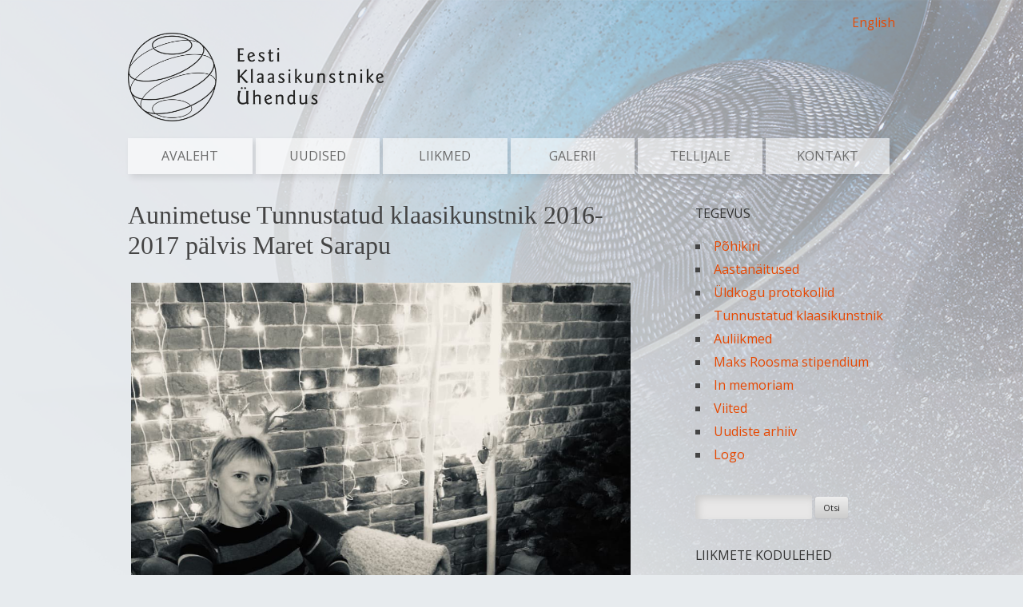

--- FILE ---
content_type: text/html; charset=UTF-8
request_url: https://klaasikunst.ee/?p=5153
body_size: 11935
content:
<!DOCTYPE html>
<!--[if IE 7]>
<html class="ie ie7" dir="ltr" lang="et" prefix="og: https://ogp.me/ns#">
<![endif]-->
<!--[if IE 8]>
<html class="ie ie8" dir="ltr" lang="et" prefix="og: https://ogp.me/ns#">
<![endif]-->
<!--[if !(IE 7) | !(IE 8)  ]><!-->
<html dir="ltr" lang="et" prefix="og: https://ogp.me/ns#">
<!--<![endif]-->
<head>
<meta charset="UTF-8" />
<meta name="viewport" content="width=device-width" />
<title>Aunimetuse Tunnustatud klaasikunstnik 2016-2017 pälvis Maret Sarapu - Eesti Klaasikunstnike Ühendus</title>
<link rel="profile" href="http://gmpg.org/xfn/11" />
<link rel="pingback" href="https://klaasikunst.ee/xmlrpc.php" />
<!--[if lt IE 9]>
<script src="https://klaasikunst.ee/wp-content/themes/uusteema/js/html5.js" type="text/javascript"></script>
<![endif]-->

		<!-- All in One SEO 4.9.3 - aioseo.com -->
	<meta name="description" content="Eesti Klaasikunstnike Ühenduse aunimetuse Tunnustatud klaasikunstnik 2016-2017 pälvis klaasikunstnik Maret Sarapu. Tunnustatud klaasikunstniku aunimetusega tunnustatakse professionaalseid klaasikunstnikke nende kõrgetasemelise erialase loomingulise tegevuse eest kahe eelneva aasta põhjal. Tunnustatud klaasikunstniku aunimetusele sellel aastal kandideeris Eesti Klaasikunstnke Ühenduse poolt esitatud neli nominenti ̶ Kristiina Uslar, Kairi Orgusaar, Sofi Aršas ja Maret Sarapu. Žürii koosseisus olid Eesti Kunstnike Liidu" />
	<meta name="robots" content="max-image-preview:large" />
	<meta name="author" content="klaasikas"/>
	<link rel="canonical" href="https://klaasikunst.ee/?p=5153" />
	<meta name="generator" content="All in One SEO (AIOSEO) 4.9.3" />
		<meta property="og:locale" content="et_EE" />
		<meta property="og:site_name" content="Eesti Klaasikunstnike Ühendus - Estonian Glass Artists&#039; Union" />
		<meta property="og:type" content="article" />
		<meta property="og:title" content="Aunimetuse Tunnustatud klaasikunstnik 2016-2017 pälvis Maret Sarapu - Eesti Klaasikunstnike Ühendus" />
		<meta property="og:description" content="Eesti Klaasikunstnike Ühenduse aunimetuse Tunnustatud klaasikunstnik 2016-2017 pälvis klaasikunstnik Maret Sarapu. Tunnustatud klaasikunstniku aunimetusega tunnustatakse professionaalseid klaasikunstnikke nende kõrgetasemelise erialase loomingulise tegevuse eest kahe eelneva aasta põhjal. Tunnustatud klaasikunstniku aunimetusele sellel aastal kandideeris Eesti Klaasikunstnke Ühenduse poolt esitatud neli nominenti ̶ Kristiina Uslar, Kairi Orgusaar, Sofi Aršas ja Maret Sarapu. Žürii koosseisus olid Eesti Kunstnike Liidu" />
		<meta property="og:url" content="https://klaasikunst.ee/?p=5153" />
		<meta property="article:published_time" content="2018-12-19T09:59:18+00:00" />
		<meta property="article:modified_time" content="2019-08-05T20:14:41+00:00" />
		<meta property="article:publisher" content="https://www.facebook.com/EestiKlaasikunstnikeUhendus/?locale=et_EE" />
		<meta name="twitter:card" content="summary_large_image" />
		<meta name="twitter:title" content="Aunimetuse Tunnustatud klaasikunstnik 2016-2017 pälvis Maret Sarapu - Eesti Klaasikunstnike Ühendus" />
		<meta name="twitter:description" content="Eesti Klaasikunstnike Ühenduse aunimetuse Tunnustatud klaasikunstnik 2016-2017 pälvis klaasikunstnik Maret Sarapu. Tunnustatud klaasikunstniku aunimetusega tunnustatakse professionaalseid klaasikunstnikke nende kõrgetasemelise erialase loomingulise tegevuse eest kahe eelneva aasta põhjal. Tunnustatud klaasikunstniku aunimetusele sellel aastal kandideeris Eesti Klaasikunstnke Ühenduse poolt esitatud neli nominenti ̶ Kristiina Uslar, Kairi Orgusaar, Sofi Aršas ja Maret Sarapu. Žürii koosseisus olid Eesti Kunstnike Liidu" />
		<script type="application/ld+json" class="aioseo-schema">
			{"@context":"https:\/\/schema.org","@graph":[{"@type":"BlogPosting","@id":"https:\/\/klaasikunst.ee\/?p=5153#blogposting","name":"Aunimetuse Tunnustatud klaasikunstnik 2016-2017 p\u00e4lvis Maret Sarapu - Eesti Klaasikunstnike \u00dchendus","headline":"Aunimetuse Tunnustatud klaasikunstnik 2016-2017 p\u00e4lvis  Maret Sarapu","author":{"@id":"https:\/\/klaasikunst.ee\/?author=2&lang=et#author"},"publisher":{"@id":"https:\/\/klaasikunst.ee\/#organization"},"image":{"@type":"ImageObject","url":"https:\/\/klaasikunst.ee\/wp-content\/uploads\/2018\/12\/Maret-tunnustatud.jpg","@id":"https:\/\/klaasikunst.ee\/?p=5153\/#articleImage","width":1024,"height":1024,"caption":"Eesti Klaasikunstnike \u00dchenduse aunimetuse Tunnustatud klaasikunstnik 2016-2017 p\u00e4lvis  klaasikunstnik Maret Sarapu."},"datePublished":"2018-12-19T11:59:18+02:00","dateModified":"2019-08-05T22:14:41+02:00","inLanguage":"et","mainEntityOfPage":{"@id":"https:\/\/klaasikunst.ee\/?p=5153#webpage"},"isPartOf":{"@id":"https:\/\/klaasikunst.ee\/?p=5153#webpage"},"articleSection":"Tunnustatud klaasikunstnik, Uudised, Eesti, pll_6735e98b96944"},{"@type":"BreadcrumbList","@id":"https:\/\/klaasikunst.ee\/?p=5153#breadcrumblist","itemListElement":[{"@type":"ListItem","@id":"https:\/\/klaasikunst.ee#listItem","position":1,"name":"Home","item":"https:\/\/klaasikunst.ee","nextItem":{"@type":"ListItem","@id":"https:\/\/klaasikunst.ee\/?cat=2#listItem","name":"Uudised"}},{"@type":"ListItem","@id":"https:\/\/klaasikunst.ee\/?cat=2#listItem","position":2,"name":"Uudised","item":"https:\/\/klaasikunst.ee\/?cat=2","nextItem":{"@type":"ListItem","@id":"https:\/\/klaasikunst.ee\/?p=5153#listItem","name":"Aunimetuse Tunnustatud klaasikunstnik 2016-2017 p\u00e4lvis  Maret Sarapu"},"previousItem":{"@type":"ListItem","@id":"https:\/\/klaasikunst.ee#listItem","name":"Home"}},{"@type":"ListItem","@id":"https:\/\/klaasikunst.ee\/?p=5153#listItem","position":3,"name":"Aunimetuse Tunnustatud klaasikunstnik 2016-2017 p\u00e4lvis  Maret Sarapu","previousItem":{"@type":"ListItem","@id":"https:\/\/klaasikunst.ee\/?cat=2#listItem","name":"Uudised"}}]},{"@type":"Organization","@id":"https:\/\/klaasikunst.ee\/#organization","name":"Eesti Klaasikunstnike \u00dchendus","description":"Estonian Glass Artists' Union","url":"https:\/\/klaasikunst.ee\/","telephone":"+37256664452","sameAs":["https:\/\/www.facebook.com\/EestiKlaasikunstnikeUhendus\/?locale=et_EE"]},{"@type":"Person","@id":"https:\/\/klaasikunst.ee\/?author=2&lang=et#author","url":"https:\/\/klaasikunst.ee\/?author=2&lang=et","name":"klaasikas","image":{"@type":"ImageObject","@id":"https:\/\/klaasikunst.ee\/?p=5153#authorImage","url":"https:\/\/secure.gravatar.com\/avatar\/055fda9eccfee298f6b213f0d87241a6b3e855e4ffed07e32101f53e236d6c7c?s=96&d=mm&r=g","width":96,"height":96,"caption":"klaasikas"}},{"@type":"WebPage","@id":"https:\/\/klaasikunst.ee\/?p=5153#webpage","url":"https:\/\/klaasikunst.ee\/?p=5153","name":"Aunimetuse Tunnustatud klaasikunstnik 2016-2017 p\u00e4lvis Maret Sarapu - Eesti Klaasikunstnike \u00dchendus","description":"Eesti Klaasikunstnike \u00dchenduse aunimetuse Tunnustatud klaasikunstnik 2016-2017 p\u00e4lvis klaasikunstnik Maret Sarapu. Tunnustatud klaasikunstniku aunimetusega tunnustatakse professionaalseid klaasikunstnikke nende k\u00f5rgetasemelise erialase loomingulise tegevuse eest kahe eelneva aasta p\u00f5hjal. Tunnustatud klaasikunstniku aunimetusele sellel aastal kandideeris Eesti Klaasikunstnke \u00dchenduse poolt esitatud neli nominenti \u0336 Kristiina Uslar, Kairi Orgusaar, Sofi Ar\u0161as ja Maret Sarapu. \u017d\u00fcrii koosseisus olid Eesti Kunstnike Liidu","inLanguage":"et","isPartOf":{"@id":"https:\/\/klaasikunst.ee\/#website"},"breadcrumb":{"@id":"https:\/\/klaasikunst.ee\/?p=5153#breadcrumblist"},"author":{"@id":"https:\/\/klaasikunst.ee\/?author=2&lang=et#author"},"creator":{"@id":"https:\/\/klaasikunst.ee\/?author=2&lang=et#author"},"datePublished":"2018-12-19T11:59:18+02:00","dateModified":"2019-08-05T22:14:41+02:00"},{"@type":"WebSite","@id":"https:\/\/klaasikunst.ee\/#website","url":"https:\/\/klaasikunst.ee\/","name":"Eesti Klaasikunstnike \u00dchendus","description":"Estonian Glass Artists' Union","inLanguage":"et","publisher":{"@id":"https:\/\/klaasikunst.ee\/#organization"}}]}
		</script>
		<!-- All in One SEO -->

<link rel="alternate" href="https://klaasikunst.ee/?p=5153" hreflang="et" />
<link rel="alternate" href="https://klaasikunst.ee/?p=6999" hreflang="en" />
<link rel='dns-prefetch' href='//fonts.googleapis.com' />
<link rel="alternate" type="application/rss+xml" title="Eesti Klaasikunstnike Ühendus &raquo; RSS" href="https://klaasikunst.ee/?feed=rss2&#038;lang=et" />
<link rel="alternate" title="oEmbed (JSON)" type="application/json+oembed" href="https://klaasikunst.ee/index.php?rest_route=%2Foembed%2F1.0%2Fembed&#038;url=https%3A%2F%2Fklaasikunst.ee%2F%3Fp%3D5153&#038;lang=et" />
<link rel="alternate" title="oEmbed (XML)" type="text/xml+oembed" href="https://klaasikunst.ee/index.php?rest_route=%2Foembed%2F1.0%2Fembed&#038;url=https%3A%2F%2Fklaasikunst.ee%2F%3Fp%3D5153&#038;format=xml&#038;lang=et" />
<style id='wp-img-auto-sizes-contain-inline-css' type='text/css'>
img:is([sizes=auto i],[sizes^="auto," i]){contain-intrinsic-size:3000px 1500px}
/*# sourceURL=wp-img-auto-sizes-contain-inline-css */
</style>
<style id='wp-emoji-styles-inline-css' type='text/css'>

	img.wp-smiley, img.emoji {
		display: inline !important;
		border: none !important;
		box-shadow: none !important;
		height: 1em !important;
		width: 1em !important;
		margin: 0 0.07em !important;
		vertical-align: -0.1em !important;
		background: none !important;
		padding: 0 !important;
	}
/*# sourceURL=wp-emoji-styles-inline-css */
</style>
<style id='wp-block-library-inline-css' type='text/css'>
:root{--wp-block-synced-color:#7a00df;--wp-block-synced-color--rgb:122,0,223;--wp-bound-block-color:var(--wp-block-synced-color);--wp-editor-canvas-background:#ddd;--wp-admin-theme-color:#007cba;--wp-admin-theme-color--rgb:0,124,186;--wp-admin-theme-color-darker-10:#006ba1;--wp-admin-theme-color-darker-10--rgb:0,107,160.5;--wp-admin-theme-color-darker-20:#005a87;--wp-admin-theme-color-darker-20--rgb:0,90,135;--wp-admin-border-width-focus:2px}@media (min-resolution:192dpi){:root{--wp-admin-border-width-focus:1.5px}}.wp-element-button{cursor:pointer}:root .has-very-light-gray-background-color{background-color:#eee}:root .has-very-dark-gray-background-color{background-color:#313131}:root .has-very-light-gray-color{color:#eee}:root .has-very-dark-gray-color{color:#313131}:root .has-vivid-green-cyan-to-vivid-cyan-blue-gradient-background{background:linear-gradient(135deg,#00d084,#0693e3)}:root .has-purple-crush-gradient-background{background:linear-gradient(135deg,#34e2e4,#4721fb 50%,#ab1dfe)}:root .has-hazy-dawn-gradient-background{background:linear-gradient(135deg,#faaca8,#dad0ec)}:root .has-subdued-olive-gradient-background{background:linear-gradient(135deg,#fafae1,#67a671)}:root .has-atomic-cream-gradient-background{background:linear-gradient(135deg,#fdd79a,#004a59)}:root .has-nightshade-gradient-background{background:linear-gradient(135deg,#330968,#31cdcf)}:root .has-midnight-gradient-background{background:linear-gradient(135deg,#020381,#2874fc)}:root{--wp--preset--font-size--normal:16px;--wp--preset--font-size--huge:42px}.has-regular-font-size{font-size:1em}.has-larger-font-size{font-size:2.625em}.has-normal-font-size{font-size:var(--wp--preset--font-size--normal)}.has-huge-font-size{font-size:var(--wp--preset--font-size--huge)}.has-text-align-center{text-align:center}.has-text-align-left{text-align:left}.has-text-align-right{text-align:right}.has-fit-text{white-space:nowrap!important}#end-resizable-editor-section{display:none}.aligncenter{clear:both}.items-justified-left{justify-content:flex-start}.items-justified-center{justify-content:center}.items-justified-right{justify-content:flex-end}.items-justified-space-between{justify-content:space-between}.screen-reader-text{border:0;clip-path:inset(50%);height:1px;margin:-1px;overflow:hidden;padding:0;position:absolute;width:1px;word-wrap:normal!important}.screen-reader-text:focus{background-color:#ddd;clip-path:none;color:#444;display:block;font-size:1em;height:auto;left:5px;line-height:normal;padding:15px 23px 14px;text-decoration:none;top:5px;width:auto;z-index:100000}html :where(.has-border-color){border-style:solid}html :where([style*=border-top-color]){border-top-style:solid}html :where([style*=border-right-color]){border-right-style:solid}html :where([style*=border-bottom-color]){border-bottom-style:solid}html :where([style*=border-left-color]){border-left-style:solid}html :where([style*=border-width]){border-style:solid}html :where([style*=border-top-width]){border-top-style:solid}html :where([style*=border-right-width]){border-right-style:solid}html :where([style*=border-bottom-width]){border-bottom-style:solid}html :where([style*=border-left-width]){border-left-style:solid}html :where(img[class*=wp-image-]){height:auto;max-width:100%}:where(figure){margin:0 0 1em}html :where(.is-position-sticky){--wp-admin--admin-bar--position-offset:var(--wp-admin--admin-bar--height,0px)}@media screen and (max-width:600px){html :where(.is-position-sticky){--wp-admin--admin-bar--position-offset:0px}}

/*# sourceURL=wp-block-library-inline-css */
</style><style id='global-styles-inline-css' type='text/css'>
:root{--wp--preset--aspect-ratio--square: 1;--wp--preset--aspect-ratio--4-3: 4/3;--wp--preset--aspect-ratio--3-4: 3/4;--wp--preset--aspect-ratio--3-2: 3/2;--wp--preset--aspect-ratio--2-3: 2/3;--wp--preset--aspect-ratio--16-9: 16/9;--wp--preset--aspect-ratio--9-16: 9/16;--wp--preset--color--black: #000000;--wp--preset--color--cyan-bluish-gray: #abb8c3;--wp--preset--color--white: #ffffff;--wp--preset--color--pale-pink: #f78da7;--wp--preset--color--vivid-red: #cf2e2e;--wp--preset--color--luminous-vivid-orange: #ff6900;--wp--preset--color--luminous-vivid-amber: #fcb900;--wp--preset--color--light-green-cyan: #7bdcb5;--wp--preset--color--vivid-green-cyan: #00d084;--wp--preset--color--pale-cyan-blue: #8ed1fc;--wp--preset--color--vivid-cyan-blue: #0693e3;--wp--preset--color--vivid-purple: #9b51e0;--wp--preset--gradient--vivid-cyan-blue-to-vivid-purple: linear-gradient(135deg,rgb(6,147,227) 0%,rgb(155,81,224) 100%);--wp--preset--gradient--light-green-cyan-to-vivid-green-cyan: linear-gradient(135deg,rgb(122,220,180) 0%,rgb(0,208,130) 100%);--wp--preset--gradient--luminous-vivid-amber-to-luminous-vivid-orange: linear-gradient(135deg,rgb(252,185,0) 0%,rgb(255,105,0) 100%);--wp--preset--gradient--luminous-vivid-orange-to-vivid-red: linear-gradient(135deg,rgb(255,105,0) 0%,rgb(207,46,46) 100%);--wp--preset--gradient--very-light-gray-to-cyan-bluish-gray: linear-gradient(135deg,rgb(238,238,238) 0%,rgb(169,184,195) 100%);--wp--preset--gradient--cool-to-warm-spectrum: linear-gradient(135deg,rgb(74,234,220) 0%,rgb(151,120,209) 20%,rgb(207,42,186) 40%,rgb(238,44,130) 60%,rgb(251,105,98) 80%,rgb(254,248,76) 100%);--wp--preset--gradient--blush-light-purple: linear-gradient(135deg,rgb(255,206,236) 0%,rgb(152,150,240) 100%);--wp--preset--gradient--blush-bordeaux: linear-gradient(135deg,rgb(254,205,165) 0%,rgb(254,45,45) 50%,rgb(107,0,62) 100%);--wp--preset--gradient--luminous-dusk: linear-gradient(135deg,rgb(255,203,112) 0%,rgb(199,81,192) 50%,rgb(65,88,208) 100%);--wp--preset--gradient--pale-ocean: linear-gradient(135deg,rgb(255,245,203) 0%,rgb(182,227,212) 50%,rgb(51,167,181) 100%);--wp--preset--gradient--electric-grass: linear-gradient(135deg,rgb(202,248,128) 0%,rgb(113,206,126) 100%);--wp--preset--gradient--midnight: linear-gradient(135deg,rgb(2,3,129) 0%,rgb(40,116,252) 100%);--wp--preset--font-size--small: 13px;--wp--preset--font-size--medium: 20px;--wp--preset--font-size--large: 36px;--wp--preset--font-size--x-large: 42px;--wp--preset--spacing--20: 0.44rem;--wp--preset--spacing--30: 0.67rem;--wp--preset--spacing--40: 1rem;--wp--preset--spacing--50: 1.5rem;--wp--preset--spacing--60: 2.25rem;--wp--preset--spacing--70: 3.38rem;--wp--preset--spacing--80: 5.06rem;--wp--preset--shadow--natural: 6px 6px 9px rgba(0, 0, 0, 0.2);--wp--preset--shadow--deep: 12px 12px 50px rgba(0, 0, 0, 0.4);--wp--preset--shadow--sharp: 6px 6px 0px rgba(0, 0, 0, 0.2);--wp--preset--shadow--outlined: 6px 6px 0px -3px rgb(255, 255, 255), 6px 6px rgb(0, 0, 0);--wp--preset--shadow--crisp: 6px 6px 0px rgb(0, 0, 0);}:where(.is-layout-flex){gap: 0.5em;}:where(.is-layout-grid){gap: 0.5em;}body .is-layout-flex{display: flex;}.is-layout-flex{flex-wrap: wrap;align-items: center;}.is-layout-flex > :is(*, div){margin: 0;}body .is-layout-grid{display: grid;}.is-layout-grid > :is(*, div){margin: 0;}:where(.wp-block-columns.is-layout-flex){gap: 2em;}:where(.wp-block-columns.is-layout-grid){gap: 2em;}:where(.wp-block-post-template.is-layout-flex){gap: 1.25em;}:where(.wp-block-post-template.is-layout-grid){gap: 1.25em;}.has-black-color{color: var(--wp--preset--color--black) !important;}.has-cyan-bluish-gray-color{color: var(--wp--preset--color--cyan-bluish-gray) !important;}.has-white-color{color: var(--wp--preset--color--white) !important;}.has-pale-pink-color{color: var(--wp--preset--color--pale-pink) !important;}.has-vivid-red-color{color: var(--wp--preset--color--vivid-red) !important;}.has-luminous-vivid-orange-color{color: var(--wp--preset--color--luminous-vivid-orange) !important;}.has-luminous-vivid-amber-color{color: var(--wp--preset--color--luminous-vivid-amber) !important;}.has-light-green-cyan-color{color: var(--wp--preset--color--light-green-cyan) !important;}.has-vivid-green-cyan-color{color: var(--wp--preset--color--vivid-green-cyan) !important;}.has-pale-cyan-blue-color{color: var(--wp--preset--color--pale-cyan-blue) !important;}.has-vivid-cyan-blue-color{color: var(--wp--preset--color--vivid-cyan-blue) !important;}.has-vivid-purple-color{color: var(--wp--preset--color--vivid-purple) !important;}.has-black-background-color{background-color: var(--wp--preset--color--black) !important;}.has-cyan-bluish-gray-background-color{background-color: var(--wp--preset--color--cyan-bluish-gray) !important;}.has-white-background-color{background-color: var(--wp--preset--color--white) !important;}.has-pale-pink-background-color{background-color: var(--wp--preset--color--pale-pink) !important;}.has-vivid-red-background-color{background-color: var(--wp--preset--color--vivid-red) !important;}.has-luminous-vivid-orange-background-color{background-color: var(--wp--preset--color--luminous-vivid-orange) !important;}.has-luminous-vivid-amber-background-color{background-color: var(--wp--preset--color--luminous-vivid-amber) !important;}.has-light-green-cyan-background-color{background-color: var(--wp--preset--color--light-green-cyan) !important;}.has-vivid-green-cyan-background-color{background-color: var(--wp--preset--color--vivid-green-cyan) !important;}.has-pale-cyan-blue-background-color{background-color: var(--wp--preset--color--pale-cyan-blue) !important;}.has-vivid-cyan-blue-background-color{background-color: var(--wp--preset--color--vivid-cyan-blue) !important;}.has-vivid-purple-background-color{background-color: var(--wp--preset--color--vivid-purple) !important;}.has-black-border-color{border-color: var(--wp--preset--color--black) !important;}.has-cyan-bluish-gray-border-color{border-color: var(--wp--preset--color--cyan-bluish-gray) !important;}.has-white-border-color{border-color: var(--wp--preset--color--white) !important;}.has-pale-pink-border-color{border-color: var(--wp--preset--color--pale-pink) !important;}.has-vivid-red-border-color{border-color: var(--wp--preset--color--vivid-red) !important;}.has-luminous-vivid-orange-border-color{border-color: var(--wp--preset--color--luminous-vivid-orange) !important;}.has-luminous-vivid-amber-border-color{border-color: var(--wp--preset--color--luminous-vivid-amber) !important;}.has-light-green-cyan-border-color{border-color: var(--wp--preset--color--light-green-cyan) !important;}.has-vivid-green-cyan-border-color{border-color: var(--wp--preset--color--vivid-green-cyan) !important;}.has-pale-cyan-blue-border-color{border-color: var(--wp--preset--color--pale-cyan-blue) !important;}.has-vivid-cyan-blue-border-color{border-color: var(--wp--preset--color--vivid-cyan-blue) !important;}.has-vivid-purple-border-color{border-color: var(--wp--preset--color--vivid-purple) !important;}.has-vivid-cyan-blue-to-vivid-purple-gradient-background{background: var(--wp--preset--gradient--vivid-cyan-blue-to-vivid-purple) !important;}.has-light-green-cyan-to-vivid-green-cyan-gradient-background{background: var(--wp--preset--gradient--light-green-cyan-to-vivid-green-cyan) !important;}.has-luminous-vivid-amber-to-luminous-vivid-orange-gradient-background{background: var(--wp--preset--gradient--luminous-vivid-amber-to-luminous-vivid-orange) !important;}.has-luminous-vivid-orange-to-vivid-red-gradient-background{background: var(--wp--preset--gradient--luminous-vivid-orange-to-vivid-red) !important;}.has-very-light-gray-to-cyan-bluish-gray-gradient-background{background: var(--wp--preset--gradient--very-light-gray-to-cyan-bluish-gray) !important;}.has-cool-to-warm-spectrum-gradient-background{background: var(--wp--preset--gradient--cool-to-warm-spectrum) !important;}.has-blush-light-purple-gradient-background{background: var(--wp--preset--gradient--blush-light-purple) !important;}.has-blush-bordeaux-gradient-background{background: var(--wp--preset--gradient--blush-bordeaux) !important;}.has-luminous-dusk-gradient-background{background: var(--wp--preset--gradient--luminous-dusk) !important;}.has-pale-ocean-gradient-background{background: var(--wp--preset--gradient--pale-ocean) !important;}.has-electric-grass-gradient-background{background: var(--wp--preset--gradient--electric-grass) !important;}.has-midnight-gradient-background{background: var(--wp--preset--gradient--midnight) !important;}.has-small-font-size{font-size: var(--wp--preset--font-size--small) !important;}.has-medium-font-size{font-size: var(--wp--preset--font-size--medium) !important;}.has-large-font-size{font-size: var(--wp--preset--font-size--large) !important;}.has-x-large-font-size{font-size: var(--wp--preset--font-size--x-large) !important;}
/*# sourceURL=global-styles-inline-css */
</style>

<style id='classic-theme-styles-inline-css' type='text/css'>
/*! This file is auto-generated */
.wp-block-button__link{color:#fff;background-color:#32373c;border-radius:9999px;box-shadow:none;text-decoration:none;padding:calc(.667em + 2px) calc(1.333em + 2px);font-size:1.125em}.wp-block-file__button{background:#32373c;color:#fff;text-decoration:none}
/*# sourceURL=/wp-includes/css/classic-themes.min.css */
</style>
<link rel='stylesheet' id='foobox-free-min-css' href='https://klaasikunst.ee/wp-content/plugins/foobox-image-lightbox/free/css/foobox.free.min.css?ver=2.7.41' type='text/css' media='all' />
<link rel='stylesheet' id='cryptx-styles-css' href='https://klaasikunst.ee/wp-content/plugins/cryptx/css/cryptx.css?ver=4.0.8' type='text/css' media='all' />
<link rel='stylesheet' id='twentytwelve-fonts-css' href='https://fonts.googleapis.com/css?family=Open+Sans:400italic,700italic,400,700&#038;subset=latin,latin-ext' type='text/css' media='all' />
<link rel='stylesheet' id='twentytwelve-style-css' href='https://klaasikunst.ee/wp-content/themes/uusteema/style.css?ver=4bbbc8d6ab70c2f433d131ad8c77df1b' type='text/css' media='all' />
<script type="text/javascript" src="https://klaasikunst.ee/wp-includes/js/jquery/jquery.min.js?ver=3.7.1" id="jquery-core-js"></script>
<script type="text/javascript" src="https://klaasikunst.ee/wp-includes/js/jquery/jquery-migrate.min.js?ver=3.4.1" id="jquery-migrate-js"></script>
<script type="text/javascript" id="cryptx-js-js-extra">
/* <![CDATA[ */
var cryptxConfig = {"iterations":"10000","keyLength":"32","ivLength":"16","saltLength":"16","cipher":"aes-256-gcm"};
//# sourceURL=cryptx-js-js-extra
/* ]]> */
</script>
<script type="text/javascript" src="https://klaasikunst.ee/wp-content/plugins/cryptx/js/cryptx.min.js?ver=4.0.8" id="cryptx-js-js"></script>
<script type="text/javascript" id="foobox-free-min-js-before">
/* <![CDATA[ */
/* Run FooBox FREE (v2.7.41) */
var FOOBOX = window.FOOBOX = {
	ready: true,
	disableOthers: false,
	o: {wordpress: { enabled: true }, countMessage:'image %index of %total', captions: { dataTitle: ["captionTitle","title"], dataDesc: ["captionDesc","description"] }, rel: '', excludes:'.fbx-link,.nofoobox,.nolightbox,a[href*="pinterest.com/pin/create/button/"]', affiliate : { enabled: false }},
	selectors: [
		".gallery", ".wp-block-gallery", ".wp-caption", ".wp-block-image", "a:has(img[class*=wp-image-])", ".foobox"
	],
	pre: function( $ ){
		// Custom JavaScript (Pre)
		
	},
	post: function( $ ){
		// Custom JavaScript (Post)
		
		// Custom Captions Code
		
	},
	custom: function( $ ){
		// Custom Extra JS
		
	}
};
//# sourceURL=foobox-free-min-js-before
/* ]]> */
</script>
<script type="text/javascript" src="https://klaasikunst.ee/wp-content/plugins/foobox-image-lightbox/free/js/foobox.free.min.js?ver=2.7.41" id="foobox-free-min-js"></script>
<link rel="https://api.w.org/" href="https://klaasikunst.ee/index.php?rest_route=/" /><link rel="alternate" title="JSON" type="application/json" href="https://klaasikunst.ee/index.php?rest_route=/wp/v2/posts/5153" /><link rel="EditURI" type="application/rsd+xml" title="RSD" href="https://klaasikunst.ee/xmlrpc.php?rsd" />

<link rel='shortlink' href='https://klaasikunst.ee/?p=5153' />
 <style type="text/css">.smooth_slider span { 
font-size: 1.16rem !important;  
font-family: 'Open Sans' !important; 
color: #555 !important; 
}
.smooth_slider p. smooth_more a { 
font-size: 24px !important;
line-height: 1.16rem !important;  
text-decoration: none !important; 
box-shadow: 4px 4px 8px rgba(0, 0, 0, 0.1); 
-webkit-box-shadow: 4px 4px 8px rgba(0, 0, 0, 0.1); 
-moz-box-shadow: 4px 4px 8px rgba(0, 0, 0, 0.1); 
padding: 0 32px 1px !important;
background-color: rgba(255, 255, 255, 0.3) !important;
}
.smooth_slider { 
box-sizing: border-box !important; 
background-color: rgba(255, 255, 255, 0.3) !important;
max-width: 100% !important; 
-webkit-box-shadow: 4px 4px 8px rgba(0, 0, 0, 0.1); 
-moz-box-shadow: 4px 4px 8px rgba(0, 0, 0, 0.1); 
box-shadow: 4px 4px 8px rgba(0, 0, 0, 0.1);  
padding: 20px !important;
}
.slider_thumbnail { 
margin-right: 20px !important;
}</style>
<script type="text/javascript">
(function(url){
	if(/(?:Chrome\/26\.0\.1410\.63 Safari\/537\.31|WordfenceTestMonBot)/.test(navigator.userAgent)){ return; }
	var addEvent = function(evt, handler) {
		if (window.addEventListener) {
			document.addEventListener(evt, handler, false);
		} else if (window.attachEvent) {
			document.attachEvent('on' + evt, handler);
		}
	};
	var removeEvent = function(evt, handler) {
		if (window.removeEventListener) {
			document.removeEventListener(evt, handler, false);
		} else if (window.detachEvent) {
			document.detachEvent('on' + evt, handler);
		}
	};
	var evts = 'contextmenu dblclick drag dragend dragenter dragleave dragover dragstart drop keydown keypress keyup mousedown mousemove mouseout mouseover mouseup mousewheel scroll'.split(' ');
	var logHuman = function() {
		if (window.wfLogHumanRan) { return; }
		window.wfLogHumanRan = true;
		var wfscr = document.createElement('script');
		wfscr.type = 'text/javascript';
		wfscr.async = true;
		wfscr.src = url + '&r=' + Math.random();
		(document.getElementsByTagName('head')[0]||document.getElementsByTagName('body')[0]).appendChild(wfscr);
		for (var i = 0; i < evts.length; i++) {
			removeEvent(evts[i], logHuman);
		}
	};
	for (var i = 0; i < evts.length; i++) {
		addEvent(evts[i], logHuman);
	}
})('//klaasikunst.ee/?wordfence_lh=1&hid=A70EA720F27180EE86B5A217CDE7876D');
</script>	<style type="text/css" id="twentytwelve-header-css">
			.site-title,
		.site-description {
			position: absolute;
			clip: rect(1px 1px 1px 1px); /* IE7 */
			clip: rect(1px, 1px, 1px, 1px);
		}
		</style>
	<style type="text/css" id="custom-background-css">
body.custom-background { background-color: #e7ebee; background-image: url("https://klaasikunst.ee/wp-content/uploads/2024/05/taust_roosaar.png"); background-position: left top; background-size: cover; background-repeat: no-repeat; background-attachment: fixed; }
</style>
			<style type="text/css" id="wp-custom-css">
			.smooth_slideri  {
    background: transparent !important;
	
}
.fbx-caption  {
	display: none;
}
.menu-toggle {
	-webkit-appearance: none;
    background: rgba(255,255,255,0.4);
	line-height: 40px;
	width: 100%;
	box-sizing: border-box;
	margin: 12px 0;
}
.menu-toggle:hover, .menu-toggle.toggled-on {
		-webkit-appearance: none;
box-shadow: none;
    background: rgba(255,255,255,0.6);
}

@media screen and (min-width: 960px) { 

#footer-widgets.three .widget {
	box-sizing: border-box;
    max-width: 33%;
    width: 33%;
	margin: 0 !important; padding: 0 20px 40px;
	}

}
@media screen and (max-width: 800px) { 

.smooth_slider {
	min-height: 300px !important;
	}

}
@media screen and (max-width: 600px) { 

.smooth_slider {
	max-width: 100% !important;
	box-sizing: border-box !important;
	min-height: 550px !important;
	}
.slider_thumbnail {
	clear: both;
	width: 100% !important;
	height: auto !important;
	max-height: 300px !important;
	margin-bottom: 24px !important;
	}
	.main-navigation li {
	box-sizing: border-box !important;
		width: 32%;
	}
}		</style>
		</head>

<body class="wp-singular post-template-default single single-post postid-5153 single-format-standard custom-background wp-theme-uusteema custom-font-enabled">
<div id="page" class="hfeed site">

<div style=float:right;>
<ul>	<li class="lang-item lang-item-4 lang-item-en lang-item-first"><a lang="en-US" hreflang="en-US" href="https://klaasikunst.ee/?p=6999">English</a></li>
</ul>
</div>

	<header id="masthead" class="site-header" role="banner">
		<hgroup>
			<h1 class="site-title"><a href="https://klaasikunst.ee/?page_id=3641" title="Eesti Klaasikunstnike Ühendus" rel="home">Eesti Klaasikunstnike Ühendus</a></h1>
			<h2 class="site-description">Estonian Glass Artists&#039; Union</h2>
		</hgroup>
		
			<a href="https://klaasikunst.ee/?page_id=3641"><img src="https://klaasikunst.ee/wp-content/uploads/2014/03/logo600.png" class="header-image" width="600" height="208" alt="" /></a>
						
		<nav id="site-navigation" class="main-navigation" role="navigation">
			<h3 class="menu-toggle">Menüü</h3>
			<a class="assistive-text" href="#content" title="Liigu sisu juurde">Liigu sisu juurde</a>
			<div class="menu-eestikeelne-menuu-container"><ul id="menu-eestikeelne-menuu" class="nav-menu"><li id="menu-item-3642" class="menu-item menu-item-type-post_type menu-item-object-page menu-item-home menu-item-3642"><a href="https://klaasikunst.ee/?page_id=3641">Avaleht</a></li>
<li id="menu-item-3647" class="menu-item menu-item-type-post_type menu-item-object-page current_page_parent menu-item-3647"><a href="https://klaasikunst.ee/?page_id=3646">Uudised</a></li>
<li id="menu-item-155" class="menu-item menu-item-type-post_type menu-item-object-page menu-item-155"><a href="https://klaasikunst.ee/?page_id=154">Liikmed</a></li>
<li id="menu-item-1014" class="menu-item menu-item-type-post_type menu-item-object-page menu-item-1014"><a href="https://klaasikunst.ee/?page_id=1013">Galerii</a></li>
<li id="menu-item-26" class="menu-item menu-item-type-post_type menu-item-object-page menu-item-26"><a href="https://klaasikunst.ee/?page_id=12">Tellijale</a></li>
<li id="menu-item-25" class="menu-item menu-item-type-post_type menu-item-object-page menu-item-25"><a href="https://klaasikunst.ee/?page_id=21">Kontakt</a></li>
</ul></div>		</nav><!-- #site-navigation -->

	
	</header><!-- #masthead -->

	<div id="main" class="wrapper">
	<div id="primary" class="site-content">
		<div id="content" role="main">

			
				
	<article id="post-5153" class="post-5153 post type-post status-publish format-standard hentry category-tunnustatud-klaasikunstnik category-uudised">
				<header class="entry-header">
									<h1 class="entry-title">Aunimetuse Tunnustatud klaasikunstnik 2016-2017 pälvis  Maret Sarapu</h1>
								</header><!-- .entry-header -->

				<div class="entry-content">
			<div id="attachment_5154" style="width: 1034px" class="wp-caption aligncenter"><a href="http://klaasikunst.ee/wp-content/uploads/2018/12/Maret-tunnustatud.jpg"><img fetchpriority="high" decoding="async" aria-describedby="caption-attachment-5154" class="size-full wp-image-5154" src="http://klaasikunst.ee/wp-content/uploads/2018/12/Maret-tunnustatud.jpg" alt="" width="1024" height="1024" srcset="https://klaasikunst.ee/wp-content/uploads/2018/12/Maret-tunnustatud.jpg 1024w, https://klaasikunst.ee/wp-content/uploads/2018/12/Maret-tunnustatud-150x150.jpg 150w, https://klaasikunst.ee/wp-content/uploads/2018/12/Maret-tunnustatud-300x300.jpg 300w, https://klaasikunst.ee/wp-content/uploads/2018/12/Maret-tunnustatud-768x768.jpg 768w, https://klaasikunst.ee/wp-content/uploads/2018/12/Maret-tunnustatud-624x624.jpg 624w" sizes="(max-width: 1024px) 100vw, 1024px" /></a><p id="caption-attachment-5154" class="wp-caption-text">Eesti Klaasikunstnike Ühenduse aunimetuse Tunnustatud klaasikunstnik 2016-2017 pälvis klaasikunstnik Maret Sarapu. Nominentide õnnitlemine ja aunimetuse üleandmine toimus 18. detsembril Eesti Klaasikunstnike Ühenduse aastalõpuüritusel.</p></div>
<p style="font-weight: 400;"><strong>Eesti Klaasikunstnike Ühenduse aunimetuse Tunnustatud klaasikunstnik 2016-2017 pälvis  klaasikunstnik Maret Sarapu.</strong></p>
<p style="font-weight: 400;">Tunnustatud klaasikunstniku aunimetusega tunnustatakse professionaalseid klaasikunstnikke nende kõrgetasemelise erialase loomingulise tegevuse eest kahe eelneva aasta  põhjal.</p>
<p style="font-weight: 400;">Tunnustatud klaasikunstniku aunimetusele sellel aastal kandideeris Eesti Klaasikunstnke Ühenduse poolt esitatud neli nominenti   ̶  Kristiina Uslar, Kairi Orgusaar, Sofi Aršas ja Maret Sarapu.</p>
<p style="font-weight: 400;">Žürii koosseisus olid Eesti Kunstnike Liidu asepresident Elin Kard, Eesti Kunstiakadeemia õppejõud Urmas Lüüs, Eesti  Ajaloomuuseumi teadur Anne Ruussaar, kunstiteadlane ja -kriitik Karin Paulus ning Eesti Klaasikunstnike Ühenduse juhataja Malle Karik-Hallimäe.  Žürii tunnustas nominentide mitmekülgse loomingulise tegevuse head taset ning valis Tunnustatud klaasikunstnik 2016-2017 aunimetuse laureaadiks klaasikunstnik Maret Sarapu.</p>
<p style="font-weight: 400;">Maret Sarapu pälvis tunnustuse oma loomingu ja edukate kunstisündmuste organiseerimise eest. Mareti loomingut iseloomustab tundlikkus ja avatus. Tema poolt loodud tööd avalikes ruumides on hea ruumitunnetusega ja keskkonnasõbralikud.</p>
<p style="font-weight: 400;">
					</div><!-- .entry-content -->
		
		<footer class="entry-meta">
			See postitus avaldati <a href="https://klaasikunst.ee/?cat=10" rel="category">Tunnustatud klaasikunstnik</a>, <a href="https://klaasikunst.ee/?cat=2" rel="category">Uudised</a> kategoorias <a href="https://klaasikunst.ee/?p=5153" title="11:59" rel="bookmark"><time class="entry-date" datetime="2018-12-19T11:59:18+02:00">19. dets. 2018</time></a><span class="by-author">, autoriks <span class="author vcard"><a class="url fn n" href="https://klaasikunst.ee/?author=2&#038;lang=et" title="Vaata autori klaasikas postitusi" rel="author">klaasikas</a></span></span>.								</footer><!-- .entry-meta -->
	</article><!-- #post -->

				<nav class="nav-single">
					<h3 class="assistive-text">Postituste töölaud</h3>
					<span class="nav-previous"><a href="https://klaasikunst.ee/?p=5147" rel="prev"><span class="meta-nav">&larr;</span> Maie-Ann Raun pälvis EKLi auliikme nimetuse</a></span>
					<span class="nav-next"><a href="https://klaasikunst.ee/?p=5160" rel="next">Sofi Aršase isiknäitus &#8220;Kihid&#8221; Viimsi Püha Jaakobi kirikus <span class="meta-nav">&rarr;</span></a></span>
				</nav><!-- .nav-single -->

				
			
		</div><!-- #content -->
	</div><!-- #primary -->


			<div id="secondary" class="widget-area" role="complementary">
			<aside id="nav_menu-4" class="widget widget_nav_menu"><h3 class="widget-title">Tegevus</h3><div class="menu-meist-container"><ul id="menu-meist" class="menu"><li id="menu-item-3687" class="menu-item menu-item-type-post_type menu-item-object-page menu-item-3687"><a href="https://klaasikunst.ee/?page_id=7">Põhikiri</a></li>
<li id="menu-item-3690" class="menu-item menu-item-type-taxonomy menu-item-object-category menu-item-3690"><a href="https://klaasikunst.ee/?cat=8">Aastanäitused</a></li>
<li id="menu-item-7082" class="menu-item menu-item-type-post_type menu-item-object-page menu-item-7082"><a href="https://klaasikunst.ee/?page_id=5548">Üldkogu protokollid</a></li>
<li id="menu-item-3688" class="menu-item menu-item-type-post_type menu-item-object-page menu-item-3688"><a href="https://klaasikunst.ee/?page_id=3677">Tunnustatud klaasikunstnik</a></li>
<li id="menu-item-6217" class="menu-item menu-item-type-post_type menu-item-object-page menu-item-6217"><a href="https://klaasikunst.ee/?page_id=5796">Auliikmed</a></li>
<li id="menu-item-3692" class="menu-item menu-item-type-taxonomy menu-item-object-category menu-item-3692"><a href="https://klaasikunst.ee/?cat=134">Maks Roosma stipendium</a></li>
<li id="menu-item-3685" class="menu-item menu-item-type-post_type menu-item-object-page menu-item-3685"><a href="https://klaasikunst.ee/?page_id=1414">In memoriam</a></li>
<li id="menu-item-3782" class="menu-item menu-item-type-post_type menu-item-object-page menu-item-3782"><a href="https://klaasikunst.ee/?page_id=3663">Viited</a></li>
<li id="menu-item-4800" class="menu-item menu-item-type-post_type menu-item-object-page menu-item-4800"><a href="https://klaasikunst.ee/?page_id=4798">Uudiste arhiiv</a></li>
<li id="menu-item-3689" class="menu-item menu-item-type-post_type menu-item-object-page menu-item-3689"><a href="https://klaasikunst.ee/?page_id=3152">Logo</a></li>
</ul></div></aside><aside id="search-2" class="widget widget_search"><form role="search" method="get" id="searchform" class="searchform" action="https://klaasikunst.ee/">
				<div>
					<label class="screen-reader-text" for="s">Otsi:</label>
					<input type="text" value="" name="s" id="s" />
					<input type="submit" id="searchsubmit" value="Otsi" />
				</div>
			<input type="hidden" name="lang" value="et" /></form></aside><aside id="nav_menu-2" class="widget widget_nav_menu"><h3 class="widget-title">Liikmete kodulehed</h3><div class="menu-liikmete-kodulehed-container"><ul id="menu-liikmete-kodulehed" class="menu"><li id="menu-item-5370" class="menu-item menu-item-type-custom menu-item-object-custom menu-item-5370"><a target="_blank" href="http://sofiarshas.weebly.com">Sofi Aršas</a></li>
<li id="menu-item-5364" class="menu-item menu-item-type-custom menu-item-object-custom menu-item-5364"><a target="_blank" href="https://www.sashaehrensvard.com">Aleksandra Ehrensvärd</a></li>
<li id="menu-item-993" class="menu-item menu-item-type-custom menu-item-object-custom menu-item-993"><a target="_blank" href="http://www.klaasjasavi.ee/est/piret-ellamaa/">Piret Ellamaa</a></li>
<li id="menu-item-7096" class="menu-item menu-item-type-custom menu-item-object-custom menu-item-7096"><a target="_blank" href="https://www.ellekannike.ee/">Elle Kannike</a></li>
<li id="menu-item-6513" class="menu-item menu-item-type-custom menu-item-object-custom menu-item-6513"><a target="_blank" href="https://erkikannus.raplakunst.eu">Erki Kannus</a></li>
<li id="menu-item-4907" class="menu-item menu-item-type-custom menu-item-object-custom menu-item-4907"><a target="_blank" href="https://merlekannus.raplakunst.eu">Merle Kannus</a></li>
<li id="menu-item-5118" class="menu-item menu-item-type-custom menu-item-object-custom menu-item-5118"><a target="_blank" href="https://katikerstna.ee">Kati Kerstna</a></li>
<li id="menu-item-996" class="menu-item menu-item-type-custom menu-item-object-custom menu-item-996"><a target="_blank" href="https://www.kaikiudsoovarv.eu/">Kai Kiudsoo-Värv</a></li>
<li id="menu-item-5158" class="menu-item menu-item-type-custom menu-item-object-custom menu-item-5158"><a target="_blank" href="http://kaikoppel.ee">Kai Koppel</a></li>
<li id="menu-item-999" class="menu-item menu-item-type-custom menu-item-object-custom menu-item-999"><a target="_blank" href="http://eevakasper.squarespace.com/">Eeva Käsper</a></li>
<li id="menu-item-1000" class="menu-item menu-item-type-custom menu-item-object-custom menu-item-1000"><a target="_blank" href="https://www.hytidesign.com">Anne-Liis Leht</a></li>
<li id="menu-item-992" class="menu-item menu-item-type-custom menu-item-object-custom menu-item-992"><a target="_blank" href="https://merlebukovec.wordpress.com">Merle Lobjakas</a></li>
<li id="menu-item-6213" class="menu-item menu-item-type-custom menu-item-object-custom menu-item-6213"><a target="_blank" href="https://www.sigridluitsalu.com">Sigrid Luitsalu</a></li>
<li id="menu-item-6154" class="menu-item menu-item-type-custom menu-item-object-custom menu-item-6154"><a target="_blank" href="http://www.liivaloss.com/">Maarja Mäemets</a></li>
<li id="menu-item-1002" class="menu-item menu-item-type-custom menu-item-object-custom menu-item-1002"><a target="_blank" href="https://karinmolder.ee">Karin Mölder</a></li>
<li id="menu-item-1007" class="menu-item menu-item-type-custom menu-item-object-custom menu-item-1007"><a target="_blank" href="https://kairi.raplakunst.eu">Kairi Orgusaar</a></li>
<li id="menu-item-1003" class="menu-item menu-item-type-custom menu-item-object-custom menu-item-1003"><a target="_blank" href="https://raitpraats.ee">Rait Prääts</a></li>
<li id="menu-item-7285" class="menu-item menu-item-type-custom menu-item-object-custom menu-item-7285"><a target="_blank" href="http://www.klaasjasavi.ee/est/tiia-poldmets/">Tiia Põldmets</a></li>
<li id="menu-item-1005" class="menu-item menu-item-type-custom menu-item-object-custom menu-item-1005"><a target="_blank" href="https://kateriinrikken.com">Kateriin Rikken</a></li>
<li id="menu-item-7276" class="menu-item menu-item-type-custom menu-item-object-custom menu-item-7276"><a href="https://www.krisring.ee">Kristi Ringkjob</a></li>
<li id="menu-item-991" class="menu-item menu-item-type-custom menu-item-object-custom menu-item-991"><a target="_blank" href="http://maretsarapu.eu/">Maret Sarapu</a></li>
<li id="menu-item-1009" class="menu-item menu-item-type-custom menu-item-object-custom menu-item-1009"><a target="_blank" href="https://tiinasarapu.ee">Tiina Sarapu</a></li>
<li id="menu-item-1010" class="menu-item menu-item-type-custom menu-item-object-custom menu-item-1010"><a target="_blank" href="https://ideeklaas.ee">Kalli Sein</a></li>
<li id="menu-item-5831" class="menu-item menu-item-type-custom menu-item-object-custom menu-item-5831"><a target="_blank" href="https://puhu.ee">Eili Soon</a></li>
<li id="menu-item-6514" class="menu-item menu-item-type-custom menu-item-object-custom menu-item-6514"><a target="_blank" href="https://www.disainklaas.ee">Agnes Torm</a></li>
<li id="menu-item-3819" class="menu-item menu-item-type-custom menu-item-object-custom menu-item-3819"><a target="_blank" href="http://www.klaasjasavi.ee/est/anna-maria-vaino/">Anna-Maria Vaino</a></li>
<li id="menu-item-7097" class="menu-item menu-item-type-custom menu-item-object-custom menu-item-7097"><a href="https://puhu.ee">Kaie Vakepea</a></li>
</ul></div></aside><aside id="login_logout-2" class="widget widget_login_logout">
<!-- Powered by Login-Logout plugin v.3.8 wordpress.org/plugins/login-logout/ -->
<ul class="wrap_login_logout">
<li class="item_login"><a href="https://klaasikunst.ee/wp-login.php?redirect_to=https%3A%2F%2Fklaasikunst.ee%2F%3Fp%3D5153">Logi sisse</a></li>
</ul>
</aside>		</div><!-- #secondary -->
		</div><!-- #main .wrapper -->
	<footer id="colophon" role="contentinfo">
		<div id="footer-widgets" class="widget-area three">
							<aside id="text-3" class="widget widget_text"><h3 class="widget-title">Meist</h3>			<div class="textwidget">Eesti Klaasikunstnike Ühendus on Eesti Kunstnike Liidu alaliit, mis koondab endasse professionaalseid klaasikunstnikke. <a href=" http://klaasikunst.ee/?page_id=4">Jätka lugemist...</a></div>
		</aside>			
							<aside id="text-4" class="widget widget_text"><h3 class="widget-title">Tellijale</h3>			<div class="textwidget">Paljud meist müüvad oma vabaloomingut ja teevad tellimusena auhindu, kingitusi, vitraaže ning sisekujunduselemente. <a href="http://klaasikunst.ee/?page_id=12">Jätka lugemist....</a></div>
		</aside>			
							<aside id="text-5" class="widget widget_text"><h3 class="widget-title">Kontakt</h3>			<div class="textwidget">Eesti Klaasikunstnike Ühendus<br>
Vabaduse väljak 6, Tallinn, 10146<br>
<a href="javascript:secureDecryptAndNavigate('b/zolkYI2t6Mzv38HIK2g4x5Wcp9JLaWchyky+uV2nW1dvxMUogdOdVD3xbKLUut4lzFsQvs2Ego1sAMZFxvygCXc39EcbU2sm+1Mg==', '3676280a68af271c25ee9598e755fddfbbd9da6cbad6358d6a6319c7119140f6')">klaasikunst [at] gmail [dot] com</a>
</div>
		</aside>					</div><!-- #footer-widgets -->
		<div class="site-info">
						<a href="http://wordpress.org/" title="Semantiline avaldamisplatvorm">Kasutame WordPressi</a>
		</div><!-- .site-info -->
	</footer><!-- #colophon -->
</div><!-- #page -->

<script type="text/javascript" src="https://klaasikunst.ee/wp-content/themes/uusteema/js/navigation.js?ver=1.0" id="twentytwelve-navigation-js"></script>
<script id="wp-emoji-settings" type="application/json">
{"baseUrl":"https://s.w.org/images/core/emoji/17.0.2/72x72/","ext":".png","svgUrl":"https://s.w.org/images/core/emoji/17.0.2/svg/","svgExt":".svg","source":{"concatemoji":"https://klaasikunst.ee/wp-includes/js/wp-emoji-release.min.js?ver=4bbbc8d6ab70c2f433d131ad8c77df1b"}}
</script>
<script type="module">
/* <![CDATA[ */
/*! This file is auto-generated */
const a=JSON.parse(document.getElementById("wp-emoji-settings").textContent),o=(window._wpemojiSettings=a,"wpEmojiSettingsSupports"),s=["flag","emoji"];function i(e){try{var t={supportTests:e,timestamp:(new Date).valueOf()};sessionStorage.setItem(o,JSON.stringify(t))}catch(e){}}function c(e,t,n){e.clearRect(0,0,e.canvas.width,e.canvas.height),e.fillText(t,0,0);t=new Uint32Array(e.getImageData(0,0,e.canvas.width,e.canvas.height).data);e.clearRect(0,0,e.canvas.width,e.canvas.height),e.fillText(n,0,0);const a=new Uint32Array(e.getImageData(0,0,e.canvas.width,e.canvas.height).data);return t.every((e,t)=>e===a[t])}function p(e,t){e.clearRect(0,0,e.canvas.width,e.canvas.height),e.fillText(t,0,0);var n=e.getImageData(16,16,1,1);for(let e=0;e<n.data.length;e++)if(0!==n.data[e])return!1;return!0}function u(e,t,n,a){switch(t){case"flag":return n(e,"\ud83c\udff3\ufe0f\u200d\u26a7\ufe0f","\ud83c\udff3\ufe0f\u200b\u26a7\ufe0f")?!1:!n(e,"\ud83c\udde8\ud83c\uddf6","\ud83c\udde8\u200b\ud83c\uddf6")&&!n(e,"\ud83c\udff4\udb40\udc67\udb40\udc62\udb40\udc65\udb40\udc6e\udb40\udc67\udb40\udc7f","\ud83c\udff4\u200b\udb40\udc67\u200b\udb40\udc62\u200b\udb40\udc65\u200b\udb40\udc6e\u200b\udb40\udc67\u200b\udb40\udc7f");case"emoji":return!a(e,"\ud83e\u1fac8")}return!1}function f(e,t,n,a){let r;const o=(r="undefined"!=typeof WorkerGlobalScope&&self instanceof WorkerGlobalScope?new OffscreenCanvas(300,150):document.createElement("canvas")).getContext("2d",{willReadFrequently:!0}),s=(o.textBaseline="top",o.font="600 32px Arial",{});return e.forEach(e=>{s[e]=t(o,e,n,a)}),s}function r(e){var t=document.createElement("script");t.src=e,t.defer=!0,document.head.appendChild(t)}a.supports={everything:!0,everythingExceptFlag:!0},new Promise(t=>{let n=function(){try{var e=JSON.parse(sessionStorage.getItem(o));if("object"==typeof e&&"number"==typeof e.timestamp&&(new Date).valueOf()<e.timestamp+604800&&"object"==typeof e.supportTests)return e.supportTests}catch(e){}return null}();if(!n){if("undefined"!=typeof Worker&&"undefined"!=typeof OffscreenCanvas&&"undefined"!=typeof URL&&URL.createObjectURL&&"undefined"!=typeof Blob)try{var e="postMessage("+f.toString()+"("+[JSON.stringify(s),u.toString(),c.toString(),p.toString()].join(",")+"));",a=new Blob([e],{type:"text/javascript"});const r=new Worker(URL.createObjectURL(a),{name:"wpTestEmojiSupports"});return void(r.onmessage=e=>{i(n=e.data),r.terminate(),t(n)})}catch(e){}i(n=f(s,u,c,p))}t(n)}).then(e=>{for(const n in e)a.supports[n]=e[n],a.supports.everything=a.supports.everything&&a.supports[n],"flag"!==n&&(a.supports.everythingExceptFlag=a.supports.everythingExceptFlag&&a.supports[n]);var t;a.supports.everythingExceptFlag=a.supports.everythingExceptFlag&&!a.supports.flag,a.supports.everything||((t=a.source||{}).concatemoji?r(t.concatemoji):t.wpemoji&&t.twemoji&&(r(t.twemoji),r(t.wpemoji)))});
//# sourceURL=https://klaasikunst.ee/wp-includes/js/wp-emoji-loader.min.js
/* ]]> */
</script>
</body>
</html>